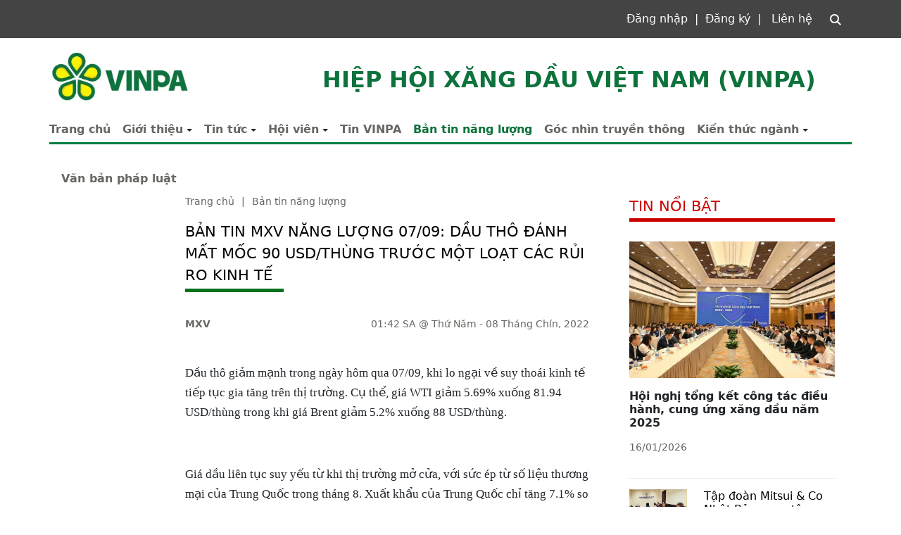

--- FILE ---
content_type: text/html; charset=utf-8
request_url: https://hiephoixangdau.org/nd/ban-tin-nang-luong/ban-tin-mxv-nang-luong-07-09-dau-tho-danh-mat-moc-90-usd-thung-truoc-mot-loat-cac-rui-ro-kinh-te.html
body_size: 7877
content:
<!DOCTYPE html><html xmlns="http://www.w3.org/1999/xhtml" lang="vi"><head><title>Bản tin MXV Năng lượng 07/09: Dầu thô đánh mất mốc 90 USD/thùng trước một loạt các rủi ro kinh tế :: Nội dung :: Hiệp hội Xăng dầu Việt Nam (VINPA)</title><meta name="viewport" content="width=device-width, initial-scale=1"/><link rel="canonical" href="https://www.hiephoixangdau.org/nd/ban-tin-nang-luong/ban-tin-mxv-nang-luong-07-09-dau-tho-danh-mat-moc-90-usd-thung-truoc-mot-loat-cac-rui-ro-kinh-te.html"/><link rel="preconnect" href="//cdnjs.cloudflare.com"/><link rel="preconnect" href="//fonts.googleapis.com"/><link rel="preconnect" href="//fonts.gstatic.com"/><link rel="preconnect" href="//st.hiephoixangdau.org"/><link rel="preconnect" href="//fs.hiephoixangdau.org"/><meta name="description" content="Website chính thức của Hiệp hội Xăng dầu Việt Nam"/><meta property="og:locale" content="vi_VN"/><meta property="og:url" content="https://www.hiephoixangdau.org/nd/ban-tin-nang-luong/ban-tin-mxv-nang-luong-07-09-dau-tho-danh-mat-moc-90-usd-thung-truoc-mot-loat-cac-rui-ro-kinh-te.html"/><meta property="og:title" content="Bản tin MXV Năng lượng 07/09: Dầu thô đánh mất mốc 90 USD/thùng trước một loạt các rủi ro kinh tế"/><meta property="og:description" content="Website chính thức của Hiệp hội Xăng dầu Việt Nam"/><meta name="twitter:card" content="summary_large_image"/><meta name="twitter:title" content="Bản tin MXV Năng lượng 07/09: Dầu thô đánh mất mốc 90 USD/thùng trước một loạt các rủi ro kinh tế"/><meta name="twitter:description" content="Website chính thức của Hiệp hội Xăng dầu Việt Nam"/><meta property="og:type" content="article"/><meta property="article:author" content="https://www.facebook.com/hiephoixangdauvietnam"/><link rel="stylesheet" crossorigin="anonymous" href="//st.hiephoixangdau.org/_assets/default.css?v=1664567755"/><link rel="stylesheet" href="//st.hiephoixangdau.org/_themes/default/css/all.css?v=1672376178"/><link rel="stylesheet" crossorigin="anonymous" href="//st.hiephoixangdau.org/_css/s_8e2c915453f94b3f8ae202f9e1092177.css?v=1766850248"/><link rel="stylesheet" crossorigin="anonymous" href="//st.hiephoixangdau.org/_css/d_5370ef63d6764c0abedca89fe976301e.css?v=1706255291"/><style>#mmenujs-8d4eb23bdfe74bf8a42ee073253f82a0:not(.mm-menu_offcanvas){display:none}</style></head><body><div class="vinpa nd default desktop macos desktop-os ban-tin-nang-luong cms-content view"><header class="header"><div class="container"><div class="zone widgets text-end full"><div class="portlet search"><div class="content"><div class="navigator previous links"><div class="signin"><a href="//cms.vieapps.net/home">Đăng nhập</a><a href="//cms.vieapps.net/home">Đăng ký</a><a href="/lien-he.html">Liên hệ</a></div><span class="search box start"><span><input type="text" maxlength="150" onkeyup="__onsearch(event, this)" placeholder=""/><span class="fa fa-search"></span></span></span></div></div></div></div></div></header><div class="container-fluid"><div class="logo-menu main container"><div class="change"><div class="zone logo"><div class="portlet logo"><div class="content"><div class="header-logo row"><div class="item-logo"><h1><a href="/index.html" style="background-image:url(//fs.hiephoixangdau.org/images/7bcee1f45afc4983ba01ed14bd00211c/e9cc2e3e1f9841a39bea4eb57272c615/logo-vinpa-default.jpg.webp)">VINPA</a></h1></div><div class="item-text"><h2>          Hiệp hội Xăng dầu Việt Nam (VINPA)     </h2></div></div></div></div></div><nav class="zone menu"><div class="portlet menu-chinh"><div class="content"><nav id="mmenujs-8d4eb23bdfe74bf8a42ee073253f82a0" class="navigator mm-menu"><ul><li class="search box"><span><span><input type="text" maxlength="150" onkeyup="__onsearch(event, this)" placeholder=""/><span class="fa fa-search"></span></span></span></li><li><a href="/index.html">Trang chủ</a></li><li class="has children"><a href="/gioi-thieu/gioi-thieu/gioi-thieu-ve-hiep-hoi.html">Giới thiệu</a><label></label><ul><li><a href="/gioi-thieu/gioi-thieu/chuc-nang-nhiem-vu-quyen-han-cua-hiep-hoi.html">Vai trò nhiệm vụ</a></li><li><a href="/gioi-thieu/gioi-thieu/phuong-huong-hoat-dong-cua-hiep-hoi.html">Phương hướng hoạt động</a></li><li><a href="/gioi-thieu/gioi-thieu/danh-sach-ban-chap-hanh.html">Danh sách ban chấp hành</a></li></ul></li><li class="has children"><a href="/nd/tin-tuc.html">Tin tức</a><label></label><ul><li><a href="/nd/tin-trong-nuoc.html">Tin trong nước</a></li><li><a href="/nd/tin-quoc-te.html">Tin quốc tế</a></li></ul></li><li class="has children"><a href="/nd/hoi-vien/thu-ngo.html">Hội viên</a><label></label><ul><li><a href="/nd/tin-hoi-vien.html">Tin hội viên</a></li><li><a href="/ds-hoi-vien.html">Danh sách hội viên</a></li><li><a href="/nd/hoi-vien/thu-tuc-gia-nhap.html">Thủ tục gia nhập</a></li><li><a href="/nd/hoi-vien/quyen-loi-va-nghia-vu-cua-hoi-vien.html">Quyền lợi nghĩa vụ</a></li></ul></li><li><a href="/nd/tin-vinpa.html">Tin VINPA</a></li><li class="selected"><a href="/nd/ban-tin-nang-luong.html">Bản tin năng lượng</a></li><li><a href="/nd/du-luan-truyen-thong.html">Góc nhìn truyền thông</a></li><li class="has children"><a href="/nd/kien-thuc-nganh.html">Kiến thức ngành</a><label></label><ul><li><a href="/nd/kien-thuc/">Kiến Thức</a></li><li><a href="/nd/hoi-dap.html">Hỏi đáp</a></li><li><a href="/thuat-ngu-chuyen-nganh.html">Thuật ngữ chuyên ngành</a></li></ul></li><li><a href="/van-ban-phap-luat.html">Văn bản pháp luật</a></li></ul></nav><a href="#mmenujs-8d4eb23bdfe74bf8a42ee073253f82a0" class="navigator toggle"><button type="button"><i class="fas fa-bars"></i></button></a><nav class="navigator"><ul><li><a href="/index.html">Trang chủ</a></li><li class="has children"><a href="/gioi-thieu/gioi-thieu/gioi-thieu-ve-hiep-hoi.html">Giới thiệu</a><label></label><ul><li><a href="/gioi-thieu/gioi-thieu/chuc-nang-nhiem-vu-quyen-han-cua-hiep-hoi.html">Vai trò nhiệm vụ</a></li><li><a href="/gioi-thieu/gioi-thieu/phuong-huong-hoat-dong-cua-hiep-hoi.html">Phương hướng hoạt động</a></li><li><a href="/gioi-thieu/gioi-thieu/danh-sach-ban-chap-hanh.html">Danh sách ban chấp hành</a></li></ul></li><li class="has children"><a href="/nd/tin-tuc.html">Tin tức</a><label></label><ul><li><a href="/nd/tin-trong-nuoc.html">Tin trong nước</a></li><li><a href="/nd/tin-quoc-te.html">Tin quốc tế</a></li></ul></li><li class="has children"><a href="/nd/hoi-vien/thu-ngo.html">Hội viên</a><label></label><ul><li><a href="/nd/tin-hoi-vien.html">Tin hội viên</a></li><li><a href="/ds-hoi-vien.html">Danh sách hội viên</a></li><li><a href="/nd/hoi-vien/thu-tuc-gia-nhap.html">Thủ tục gia nhập</a></li><li><a href="/nd/hoi-vien/quyen-loi-va-nghia-vu-cua-hoi-vien.html">Quyền lợi nghĩa vụ</a></li></ul></li><li><a href="/nd/tin-vinpa.html">Tin VINPA</a></li><li class="selected"><a href="/nd/ban-tin-nang-luong.html">Bản tin năng lượng</a></li><li><a href="/nd/du-luan-truyen-thong.html">Góc nhìn truyền thông</a></li><li class="has children"><a href="/nd/kien-thuc-nganh.html">Kiến thức ngành</a><label></label><ul><li><a href="/nd/kien-thuc/">Kiến Thức</a></li><li><a href="/nd/hoi-dap.html">Hỏi đáp</a></li><li><a href="/thuat-ngu-chuyen-nganh.html">Thuật ngữ chuyên ngành</a></li></ul></li><li><a href="/van-ban-phap-luat.html">Văn bản pháp luật</a></li></ul></nav></div></div></nav></div></div></div><div class="main container news"><div class="row"><div class="zone content widgets col-12 col-lg-8"><div class="portlet bai-viet"><div class="content"><ul class="cms breadcrumbs" itemprop="breadcrumb" itemtype="http://schema.org/BreadcrumbList"><li itemprop="itemListElement" itemtype="http://schema.org/ListItem"><meta property="position" content="1"/><span><a href="/index.html">Trang chủ</a></span></li><li><label>|</label></li><li itemprop="itemListElement" itemtype="http://schema.org/ListItem"><meta property="position" content="2"/><span><a href="/nd/ban-tin-nang-luong.html">Bản tin năng lượng</a></span></li></ul><div class="cms view content"><div class="title-view"><span>Bản tin MXV Năng lượng 07/09: Dầu thô đánh mất mốc 90 USD/thùng trước một loạt các rủi ro kinh tế</span><svg width="140" height="10"><rect width="140" height="5" style="fill:#07711d"/></svg></div><div class="meta"><span><label>MXV</label></span><section><span>01:42 SA @ Thứ Năm - 08 Tháng Chín, 2022<i style="display:none" class="edit icon float-end fas fa-edit"></i></span></section></div><section class="body"><p><span style="font-family:times new roman;"><span style="font-size:13pt;">Dầu thô giảm mạnh trong ngày hôm qua 07/09, khi lo ngại về suy thoái kinh tế tiếp tục gia tăng trên thị trường. Cụ thể, giá WTI giảm 5.69% xuống 81.94 USD/thùng trong khi giá Brent giảm 5.2% xuống 88 USD/thùng.</span></span></p><p><span style="font-family:times new roman;"><span style="font-size:13pt;"><picture><source srcset="//fs.hiephoixangdau.org/images/CAAA380C14C7489CAD19006E3C1AF5E6/1157235101ba40858d2283c8abfe679d/bang%20gia%20nang%20luong%20(2).png.webp"/><img loading="lazy" decoding="async" alt src="//fs.hiephoixangdau.org/pngs/CAAA380C14C7489CAD19006E3C1AF5E6/1157235101ba40858d2283c8abfe679d/bang%20gia%20nang%20luong%20(2).png" style="width:800px;"/></picture></span></span></p><p><span style="font-family:times new roman;"><span style="font-size:13pt;">Giá dầu liên tục suy yếu từ khi thị trường mở cửa, với sức ép từ số liệu thương mại của Trung Quốc trong tháng 8. Xuất khẩu của Trung Quốc chỉ tăng 7.1% so với cùng kỳ năm trước, thấp hơn nhiều so với kỳ vọng 12.8% của thị trường, trong khi nhập khẩu chỉ nhích nhẹ 0.3%, so với dự đoán 1.1% của giới phân tích. Thương mại là một trong những trụ cột đóng góp lớn cho kinh tế của Trung Quốc, chiếm khoảng 37% so với GDP. Đồng thời, hoạt động xuất nhập khẩu có thể xem là động lực tăng trưởng mạnh của Trung Quốc hiện tại, khi mà sản xuất, đầu tư, tất cả đều đã trên đà giảm sút kể từ vài tháng trước. Kết hợp với nhập khẩu dầu thô của Trung Quốc giảm 1.1 triệu thùng/ngày, tương đương mức giảm hơn 10% so với cùng kỳ năm ngoái, giá dầu đã đánh mất mốc 90 USD/thùng.</span></span></p><p><span style="font-family:times new roman;"><span style="font-size:13pt;"><picture><source srcset="//fs.hiephoixangdau.org/images/CAAA380C14C7489CAD19006E3C1AF5E6/ad915325e5e249508c81969cbe2e4793/dien%20bien%20gia%20WTI%20(1).png.webp"/><img loading="lazy" decoding="async" alt src="//fs.hiephoixangdau.org/pngs/CAAA380C14C7489CAD19006E3C1AF5E6/ad915325e5e249508c81969cbe2e4793/dien%20bien%20gia%20WTI%20(1).png" style="width:800px;"/></picture></span></span></p><p><span style="font-family:times new roman;"><span style="font-size:13pt;">Bên cạnh đó, một loạt các ngân hàng trung ương được kỳ vọng sẽ tăng lãi suất trong tháng 9, với ECB được kỳ vọng sẽ tăng 75 điểm phần trăm trong cuộc họp ngày hôm nay, trong khi Fed sẽ nhóm họp vào ngày 21, và thị trường đang kỳ vọng lần tăng lãi suất 75 điểm tiếp theo. Việc Anh đón thủ tướng mới Liz Truss trong lúc đồng Bảng đang xuống mức thấp nhất kể từ 1985, cũng khiến cho một số kỳ vọng lãi suất sẽ tiếp tục được tăng trong thời gian tới để hỗ trợ cho tiền tệ. Tỷ giá xuống quá thấp trong khi kinh tế Anh vẫn đang đối mặt với khủng hoảng giá năng lượng cao có thể khiến cho tình trạng lạm phát thêm tồi tệ trong thời gian tới. Như vậy, tháng 9 này sức ép về chính sách tiền tệ đồng loạt thắt chặt sẽ là rủi ro lớn nhất đối với giá dầu.</span></span></p><p><span style="font-family:times new roman;"><span style="font-size:13pt;">Báo cáo Triển vọng Năng lượng Ngắn hạn của EIA ngày hôm qua không tạo ra được bước ngoặt nào cho thị trường, khi cơ quan này đưa ra dự báo khá an toàn rằng giá dầu sẽ duy trì xung quanh vùng giá trong tháng 8. Tuy vậy theo cơ quan này, rủi ro giá tăng vẫn còn, bao gồm sự thay đổi trong chính sách sản lượng của OPEC+, cũng như việc kết thúc các chương trình mở kho dự trữ chiến lược.</span></span></p><p><span style="font-family:times new roman;"><span style="font-size:13pt;">Rạng sáng nay, dữ liệu của Viện Dầu khí Mỹ API cho thấy tồn kho dầu của Mỹ tăng 3.6 triệu thùng so với dự đoán giảm 0.3 triệu thùng của thị trường, có thể là yếu tố hạn chế lực mua bắt đáy của thị trường.</span></span></p><p><span style="font-family:times new roman;"><span style="font-size:13pt;"><picture><source srcset="//fs.hiephoixangdau.org/images/CAAA380C14C7489CAD19006E3C1AF5E6/9f87aac1f0514e4d8c4d0cabdb4e48b8/api.png.webp"/><img loading="lazy" decoding="async" alt src="//fs.hiephoixangdau.org/pngs/CAAA380C14C7489CAD19006E3C1AF5E6/9f87aac1f0514e4d8c4d0cabdb4e48b8/api.png" style="width:800px;"/></picture></span></span></p><p><span style="font-family:times new roman;"><span style="font-size:13pt;"><strong>Phân tích kỹ thuật và khuyến nghị</strong></span></span></p><p><span style="font-family:times new roman;"><span style="font-size:13pt;"><picture><source srcset="//fs.hiephoixangdau.org/images/CAAA380C14C7489CAD19006E3C1AF5E6/f0368f905c3e4d6b8698064850faa481/ptkt%20(1).png.webp"/><img loading="lazy" decoding="async" alt src="//fs.hiephoixangdau.org/pngs/CAAA380C14C7489CAD19006E3C1AF5E6/f0368f905c3e4d6b8698064850faa481/ptkt%20(1).png" style="width:800px;"/></picture></span></span></p><p><span style="font-family:times new roman;"><span style="font-size:13pt;">Giá dầu đã đi xuống dưới vùng giá tháng 2, đặc biệt khi hỗ trợ mạnh tại vùng 86 USD/thùng đã bị phá vỡ. Tuy vậy, với hầu hết các rủi ro cho giá đã được thị trường phản ánh trog phiên hôm qua, sáng nay khả năng giá phục hồi vẫn tương đối lớn. Trên khung 4h và 1h, RSI đang hướng lên từ vùng quá bán. Có thể canh mua tại khu vực 82 USD/thùng và kỳ vọng chốt lời tại vùng 84 USD/thùng.</span></span></p></section><div class="info"><div><span>Nguồn:</span><span><label>Sở Giao dịch Hàng hóa Việt Nam (MXV)</label></span></div><section><span class="shares facebook"><a href="#" data-share-to="facebook"><i class="fab fa-facebook"></i>                  Facebook</a></span><span class="shares twitter"><a href="#" data-share-to="twitter"><i class="fab fa-twitter"></i>                  Twitter</a></span></section></div></div><div class="cms view others"><div class="cms list title others"><h3>TIN KHÁC</h3></div><ul class="cms list"><li class="no thumbnail"><h3><a href="/nd/ban-tin-nang-luong/thi-truong-hang-hoa-giang-co-giua-du-cung-va-thieu-hut.html">Thị trường hàng hóa giằng co giữa dư cung và thiếu hụt</a><span>(10/11/2025)</span></h3></li><li class="no thumbnail"><h3><a href="/nd/ban-tin-nang-luong/cung-cau-bien-dong-keo-gia-hang-hoa-the-gioi-dong-loat-tang.html">Cung cầu biến động kéo giá hàng hóa thế giới đồng loạt tăng</a><span>(20/05/2025)</span></h3></li><li class="no thumbnail"><h3><a href="/nd/ban-tin-nang-luong/dau-tho-noi-dai-da-tang-gia.html">Thị trường năng lượng và kim loại phản ứng với quyết định của FED</a><span>(23/09/2024)</span></h3></li><li class="no thumbnail"><h3><a href="/nd/ban-tin-nang-luong/gia-hang-hoa-nguyen-lieu-the-gioi-dong-loat-giam-sau.html">Giá hàng hóa nguyên liệu thế giới đồng loạt giảm sâu</a><span>(09/09/2024)</span></h3></li><li class="no thumbnail"><h3><a href="/nd/ban-tin-nang-luong/gia-dau-giam-sang-phien-thu-3-lien-tiep-do-lo-ngai-nguon-cung.html">Giá dầu giảm sang phiên thứ 3 liên tiếp do lo ngại nguồn cung</a><span>(10/07/2024)</span></h3></li></ul></div></div></div></div><div class="zone sidebar widgets col-12 col-lg-4"><div class="portlet hot-news"><div class="content"><div class="col-12 title"><h3>Tin nổi bật</h3></div><ul class="cms list grid columns"><li class="col-12"><figure><a href="/nd/tin-trong-nuoc/hoi-nghi-tong-ket-cong-tac-dieu-hanh-cung-ung-xang-dau-nam-2025.html"><picture><source srcset="//fs.hiephoixangdau.org/thumbnailwebps/caaa380c14c7489cad19006e3c1af5e6/0/0/0/1ba38b128a0440f785f981bf7a0a06c2/0/2026/9894217091601/hoi-nghi-tong-ket-cong-tac-dieu-hanh-cung-ung-xang-dau-nam-2025.webp"/><img alt="" src="//fs.hiephoixangdau.org/thumbnails/no-image.png"/></picture></a></figure><h3><a href="/nd/tin-trong-nuoc/hoi-nghi-tong-ket-cong-tac-dieu-hanh-cung-ung-xang-dau-nam-2025.html">Hội nghị tổng kết công tác điều hành, cung ứng xăng dầu năm 2025</a></h3><span>16/01/2026</span></li></ul></div></div><div class="portlet list-news"><div class="content"><ul class="cms list grid columns content"><div class="side-news"><li><div class="row"><div class="col-md-4"><figure><picture><source srcset="//fs.hiephoixangdau.org/thumbnailwebps/caaa380c14c7489cad19006e3c1af5e6/0/0/0/39c279912dc3437e9fde6ca48ae33ff7/0/2026/7641510041601/tap-doan-mitsui-co-nhat-ban-quan-tam-va-mong-muon-hop-tac-trien-khai-lo-trinh-ap-dung-xang-sinh-hoc-e10-tai-viet-nam.webp"/><img alt="" src="//fs.hiephoixangdau.org/thumbnails/no-image.png"/></picture></figure></div><div class="col-md-8"><a href="/nd/tin-trong-nuoc/tap-doan-mitsui-co-nhat-ban-quan-tam-va-mong-muon-hop-tac-trien-khai-lo-trinh-ap-dung-xang-sinh-hoc-e10-tai-viet-nam.html"><h3 data-fixed-lines="2">Tập đoàn Mitsui &amp; Co Nhật Bản quan tâm và mong muốn hợp tác triển khai lộ trình áp dụng xăng sinh học E10 tại Việt Nam</h3></a><span>16/01/2026</span></div></div></li><li><div class="row"><div class="col-md-4"><figure><picture><source srcset="//fs.hiephoixangdau.org/thumbnailwebps/caaa380c14c7489cad19006e3c1af5e6/0/0/0/8131c47a70a04c0ca82bea80be4133fc/0/2026/4784945031201/se-khoi-cong-du-an-nang-cap-mo-rong-loc-dau-dung-quat-vao-nua-dau-nam-2026.webp"/><img alt="" src="//fs.hiephoixangdau.org/thumbnails/no-image.png"/></picture></figure></div><div class="col-md-8"><a href="/nd/tin-trong-nuoc/se-khoi-cong-du-an-nang-cap-mo-rong-loc-dau-dung-quat-vao-nua-dau-nam-2026.html"><h3 data-fixed-lines="2">Sẽ khởi công dự án nâng cấp mở rộng lọc dầu Dung Quất vào nửa đầu năm 2026</h3></a><span>12/01/2026</span></div></div></li><li><div class="row"><div class="col-md-4"><figure><picture><source srcset="//fs.hiephoixangdau.org/thumbnailwebps/caaa380c14c7489cad19006e3c1af5e6/0/0/0/ee582f4c6ba9426f82078bfc0c84ed6f/0/2026/2804606031201/nhin-lai-1-nam-hoat-dong-cua-to-dieu-hanh-thi-truong-trong-nuoc-2025.webp"/><img alt="" src="//fs.hiephoixangdau.org/thumbnails/no-image.png"/></picture></figure></div><div class="col-md-8"><a href="/nd/tin-trong-nuoc/nhin-lai-1-nam-hoat-dong-cua-to-dieu-hanh-thi-truong-trong-nuoc-2025.html"><h3 data-fixed-lines="2">Nhìn lại 1 năm hoạt động của Tổ Điều hành thị trường trong nước 2025</h3></a><span>12/01/2026</span></div></div></li><li><div class="row"><div class="col-md-4"><figure><picture><source srcset="//fs.hiephoixangdau.org/thumbnailwebps/caaa380c14c7489cad19006e3c1af5e6/0/0/0/88b54b11303142f98f51ce182cb05de2/0/2026/1682532031201/trang-nghiem-le-thuong-co-va-gan-bien-cong-trinh-chao-mung-70-nam-petrolimex-tai-tru-so-so-01-kham-thien.webp"/><img alt="" src="//fs.hiephoixangdau.org/thumbnails/no-image.png"/></picture></figure></div><div class="col-md-8"><a href="/nd/hoi-vien/trang-nghiem-le-thuong-co-va-gan-bien-cong-trinh-chao-mung-70-nam-petrolimex-tai-tru-so-so-01-kham-thien.html"><h3 data-fixed-lines="2">Trang nghiêm Lễ Thượng cờ và Gắn biển công trình chào mừng 70 năm Petrolimex tại Trụ sở số 01 Khâm Thiên</h3></a><span>12/01/2026</span></div></div></li></div></ul></div></div><div class="portlet price-oil"><div class="content"><div class="title"><h3>        Giá dầu thô thế giới   </h3></div><div class="containertab"><ul class="nav nav-tabs" id="myTab" role="tablist"><li class="nav-item"><a class="nav-link active" id="sectionA-tab" data-bs-toggle="tab" type="button" data-bs-target="#sectionA" role="tab" aria-controls="sectionA" aria-selected="true">WTI</a></li><li class="nav-item"><a class="nav-link" id="sectionB-tab" data-bs-toggle="tab" type="button" data-bs-target="#sectionB" role="tab" aria-controls="sectionB" aria-selected="false">Brent</a></li></ul><div class="tab-content" id="nav-tabContent"><div id="sectionA" class="text-left tab-pane fade in active show" role="tabpanel" aria-labelledby="sectionA-tab" style="padding-bottom:25px"><div class="table-wti"></div></div><div id="sectionB" class="text-left tab-pane fade in" role="tabpanel" aria-labelledby="sectionB-tab" style="padding-bottom:25px"><div class="table-brent"></div></div></div></div></div></div><div class="portlet price-plx"><div class="content"><div class="title"><h3>        Giá bán lẻ   </h3></div><div class="item__pricePetrol"><div class="f-group"><table><thead><tr><th>Sản phẩm</th><th><a>Vùng 1</a></th><th><a href="//www.petrolimex.com.vn/ndi/huong-dan-tieu-dung/dm-cac-dia-ban-xa-cang-xa-kho-dau-moi-xa-csxd-co-cpkd-cao-dia-ban-vung-2.html" target="_blank">Vùng 2</a></th></tr></thead><tbody class="product prices"></tbody></table></div></div></div></div><div class="portlet video-lib"><div class="content"><div class="title"><h3>Video</h3></div><div class="video"><video controls="true" width="100%" poster="https://fs.hiephoixangdau.org/thumbnailwebps/caaa380c14c7489cad19006e3c1af5e6/0/0/0/ec2cce72f60c416f94c1bae1b3769996/0/2024/6214616081306/hoi-thao-lay-y-kien-xay-dung-nd-moi-ve-kinh-doanh-xang-dau.webp"><source src="//fs.hiephoixangdau.org/files/caaa380c14c7489cad19006e3c1af5e6/video=mp4/415d90df0a034b2a86e9c206de0ad471/xang_dau_ngay_7.5-10002.mp4" type="video/mp4"/></video></div></div></div></div></div></div><div class="container empty"></div><div class="container empty"></div><footer class="footer"><div class="container-fluid"><div class="main container"><div class="zone contact widgets full"><div class="portlet contact"><div class="content"><div class="container"><h6>         bản quyền © 2026 hiệp hội xăng dầu Việt Nam   </h6><h6>Địa chỉ: Phòng 702 - Tầng 7, số 39A Ngô Quyền, Q. Hoàn Kiếm, Hà Nội</h6><h6>Điện thoại: <a href="tel:02462789258">(024) 6278 9258</a> | Email: <a href="/cdn-cgi/l/email-protection#b8d0d0c0dcf8ced1d6c8d996d7cadf96ced6"><span class="__cf_email__" data-cfemail="5c141404181c0a15120c1d72130e1b720a12">[email&#160;protected]</span></a></h6><h6>        Website: <a href="/index.html">hiephoixangdau.org</a> / <a href="/index.html">vinpa.org.vn</a>        - Facebook: <a href="//fb.com/hiephoixangdauvietnam" target="_blank">hiephoixangdauvietnam</a></h6></div></div></div></div></div></div></footer></div><script data-cfasync="false" src="/cdn-cgi/scripts/5c5dd728/cloudflare-static/email-decode.min.js"></script><script>__vieapps={ids:{system:"caaa380c14c7489cad19006e3c1af5e6",repository:"f49b544362074b799152198d0e711b3c",entity:"8172f927809f4028a4f0ab20653cbcf4",category:"e06956ebe25f497ca37bd5b9b8dcd7eb",id:"da4561b2c20540cc823559f11c057cc1",service:"portals",object:"cms.content",parent:"ban-tin-nang-luong",content:"ban-tin-mxv-nang-luong-07-09-dau-tho-danh-mat-moc-90-usd-thung-truoc-mot-loat-cac-rui-ro-kinh-te"},attachments:[],URLs:{root:"/",portals:"https://st.hiephoixangdau.org",websockets:"wss://portals.vieapps.com",files:"https://fs.hiephoixangdau.org"},desktops:{home:"vi.html",search:"tim-kiem.html",current:{alias:"nd",id:"5370ef63d6764c0abedca89fe976301e"}},language:"vi-VN",isMobile:false,osInfo:"macOS",correlationID:"a376907a1da54e2c9191124b124d90e4"};</script><script src="//cdnjs.cloudflare.com/ajax/libs/jquery/3.7.1/jquery.min.js"></script><script src="//cdnjs.cloudflare.com/ajax/libs/crypto-js/4.2.0/crypto-js.min.js"></script><script crossorigin="anonymous" src="//st.hiephoixangdau.org/_assets/rsa.js?v=1631225693"></script><script crossorigin="anonymous" src="//st.hiephoixangdau.org/_assets/default.js?v=1764255456"></script><script src="//cdnjs.cloudflare.com/ajax/libs/bootstrap/5.2.3/js/bootstrap.min.js"></script><script src="//cdnjs.cloudflare.com/ajax/libs/jQuery.mmenu/8.5.24/mmenu.min.js"></script><script src="//cdnjs.cloudflare.com/ajax/libs/OwlCarousel2/2.3.4/owl.carousel.min.js"></script><script src="//cdnjs.cloudflare.com/ajax/libs/fancybox/3.5.7/jquery.fancybox.min.js"></script><script src="//cdnjs.cloudflare.com/ajax/libs/graingert-wow/1.2.2/wow.min.js"></script><script src="//cdnjs.cloudflare.com/ajax/libs/waypoints/4.0.1/jquery.waypoints.min.js"></script><script crossorigin="anonymous" src="//st.hiephoixangdau.org/_themes/default/js/all.js?v=1670315408"></script><script crossorigin="anonymous" src="//st.hiephoixangdau.org/_js/s_8e2c915453f94b3f8ae202f9e1092177.js?v=1766850248"></script><script type="text/javascript" src="//oil-price.net/TABLE2/gen.php?lang=en"></script><script type="text/javascript" src="//oil-price.net/widgets/brent_crude_price_large/gen.php?lang=en"></script><script src="//st.hiephoixangdau.org/_js/d_90c0f69c623e417381342db7282b5bef.js?v=latest"></script><script>showRetailPrices(".product.prices",false,true,()=>$(".item__pricePetrol .f-group").html($(".item__pricePetrol .f-group").html()+__vieapps.prices.footer()));$(()=>{$(()=>$("a[data-share-to]").on("click tap",event=>__vieapps.share(event)));$('#mmenujs-8d4eb23bdfe74bf8a42ee073253f82a0').mmenu({pageScroll:true,extensions:['theme-dark','position-right','position-front','pagedim-white'],navbar:{title:'Hiệp hội Xăng dầu Việt Nam (VINPA)'}});});</script><script defer src="https://static.cloudflareinsights.com/beacon.min.js/vcd15cbe7772f49c399c6a5babf22c1241717689176015" integrity="sha512-ZpsOmlRQV6y907TI0dKBHq9Md29nnaEIPlkf84rnaERnq6zvWvPUqr2ft8M1aS28oN72PdrCzSjY4U6VaAw1EQ==" data-cf-beacon='{"version":"2024.11.0","token":"4e1c89a56f2a434db5410ea6c6b1bfec","r":1,"server_timing":{"name":{"cfCacheStatus":true,"cfEdge":true,"cfExtPri":true,"cfL4":true,"cfOrigin":true,"cfSpeedBrain":true},"location_startswith":null}}' crossorigin="anonymous"></script>
</body></html>

--- FILE ---
content_type: text/css; charset=utf-8
request_url: https://st.hiephoixangdau.org/_css/s_8e2c915453f94b3f8ae202f9e1092177.css?v=1766850248
body_size: 670
content:
.desktop .zone.logo h1>a{height:54px}.default.desktop>.header{background-color:#444444}.desktop>.header.fixed + div{margin-top:58px;margin-bottom:13px}.desktop>.header:not(.header.fixed) + div{padding-bottom:10px}.desktop .zone.logo .item-text>h2{color:#0d723b!important;font-size:1rem!important;text-transform:uppercase;font-weight:bold}.desktop .zone.logo .item-text>h6{text-transform:uppercase;color:#cd0000;font-size:.5rem}.item-text{padding-top:10px;text-align:center}.text-end>.search{padding:15px 0}.signin{display:inline-block}div.navigator.previous.links a,.search.box.start>span{color:#ffffff}.search.box.start>span:hover{color:#696763}.signin>a:not(:last-child)::after{content:"|";margin:0 10px}.signin>a:nth-child(3){margin:0 22px 0 5px}.zone.menu{height:56px}nav.navigator>ul>li,.search.box.start{display:none}nav.navigator>ul>li:hover>a,nav.navigator>ul>li li:hover>a{text-decoration:none;color:#0d723b}nav.navigator>ul>li:hover>label,nav.navigator>ul>li.selected>a{color:#0d723b;font-weight:bold;text-decoration:none}nav.navigator>ul>li>ul>li.selected>a{color:#0d723b;font-weight:500;text-decoration:none}nav.navigator>ul>li:hover>ul{display:flex}nav.navigator>ul>li>ul{background-color:unset;box-shadow:unset;width:13.125rem;left: -4px}nav.navigator>ul>li ul>li>a{color:#6d6d6d}nav.navigator>ul>li ul>li{padding:5px 0px 5px 8px}nav.navigator>ul>li ul>li:not(:last-child)>a::after{content:"|";margin:0 15px}nav.navigator>ul>li:nth-child(n+2) ul>li:first-child{margin-left: -57px}nav.navigator>ul>li>a{font-weight:600}.default.desktop>.footer{background-color:#0d723b}.default.desktop>.footer .zone>.portlet>.content,.default.desktop>.footer .zone>.portlet>.content a{color:#ffffff}.default.desktop>.footer .zone .content p{margin-bottom:unset}.footer .contact{padding:20px 0;text-transform:uppercase}.contact h6{font-size:15px}.price-oil ul.nav>li{border-radius:8px 8px 0 0}.default.desktop .zone.content div.content ul.breadcrumbs>li a:hover{text-decoration:none;color:#a7d11c}@media(min-width:325px){.sse-third-content{padding-bottom:76px}}@media(max-width:575px){.container.news>.row,.default.desktop .main.container.content{margin-left:calc(0 * var(--bs-gutter-x));margin-right:calc(0 * var(--bs-gutter-x))}.desktop .zone.logo h1>a,.desktop .zone.logo h2>a{background-position:center center!important}}@media(min-width:576px){.item-text{padding-top:26px}.desktop .zone.logo h1>a{height:60px}}@media(min-width:768px){.desktop .zone.logo h1>a{height:80px}.desktop .zone.logo h1{padding-top:15px!important;padding-bottom:15px!important}.item-text{padding-top:48px}.desktop .zone.logo .item-text>h2{font-size:1.4rem!important}.desktop .zone.logo .item-text>h6{font-size:.8rem}a.navigator.toggle{margin-top:44px}.sse-third-content{padding-bottom:65px}.footer .contact .container{text-align:center}.contact h6{font-size:1rem}}@media(min-width:992px){.desktop .zone.logo .item-text>h2{font-size:1.8rem!important}.item-text{padding-top:43px;text-align:unset}}@media(min-width:1200px){.sse-third-content{padding-bottom:38px}.search.box.start{display:inline-block}.desktop .zone.logo h1{padding-bottom:0!important}.item-text{padding-top:40px}.desktop .zone.logo .item-text>h2{font-size:2rem!important}.desktop .zone.logo .item-text>h6{font-size:1rem}nav.navigator>ul>li{margin-left:17px}.zone.menu{border-bottom:3px solid #00803f}a.navigator.toggle{display:none!important}nav.navigator>ul>li{display:block}nav.navigator>ul>li>ul{top:62px}}

--- FILE ---
content_type: application/javascript; charset=utf-8
request_url: https://st.hiephoixangdau.org/_js/d_90c0f69c623e417381342db7282b5bef.js?v=latest
body_size: 594
content:
$("table.oilpricenettable2").appendTo(".table-wti");$(".table-wti > table.oilpricenettable2:nth-child(n+5)").appendTo(".table-brent");var showkien_thuc_nganh=function(pagination){var request={FilterBy:{And:[{SystemID:{Equals:"caaa380c14c7489cad19006e3c1af5e6"}},{RepositoryID:{Equals:"f49b544362074b799152198d0e711b3c"}},{RepositoryEntityID:{Equals:"8172f927809f4028a4f0ab20653cbcf4"}},{Status:{Equals:"Published"}}],And:[{SystemID:{Equals:"caaa380c14c7489cad19006e3c1af5e6"}},{RepositoryID:{Equals:"f49b544362074b799152198d0e711b3c"}},{RepositoryEntityID:{Equals:"8172f927809f4028a4f0ab20653cbcf4"}},{CategoryID:{Equals:"85769c09313c4aa9b069d92cc86c6a26"}},{Status:{Equals:"Published"}}],},SortBy:{PublishedTime:"Descending"},Pagination:pagination||{TotalRecords:-1,TotalPages:0,PageSize:10,PageNumber:0}};__vieapps.apis.fetch("portals","cms.content","search",undefined,{"x-request":__vieapps.crypto.jsonEncode(request),"ShowURLs":"x","ShowAttachments":"x","ShowThumbnails":"x"},function(data){var htmlLeft=`<ul class="cms list grid columns content">`;var htmlRight=`<ul class="cms list grid columns content">`;data.Objects.forEach(object=>{var url=object.URL&&object.URL.trim()!=""?object.URL:object.Attachments&&object.Attachments.length?object.Attachments[0].URIs.Direct:"#";var date=new Date(object.StartDate);var Thumbnails=object.Thumbnails[0].URIs.Direct;htmlLeft+=`<li><figure><img src=\"${Thumbnails}\" alt=\"Thumbnail\" /></figure><div class=\"date\">${date.toLocaleDateString("vi-VN")}</div><div><a href=\"${url}\"><h6 data-fixed-lines="3">${object.Title}</h6></a></div><div data-fixed-lines="3">${object.Summary}</div></li>`;htmlRight+=`<div class="row"><div class="col-md-4"><figure><img src=\"${Thumbnails}\" alt=\"Thumbnail\" /></figure></div><div class="col-md-8"><a data-fixed-lines="2" href=\"${url}\">${object.Title}</a><div class=\"date\">${date.toLocaleDateString("vi-VN")}</div></div></div>`;});htmlLeft+="</ul>";htmlRight+="</ul>";$(".tab1.left.content").html(htmlLeft);$(".tab1.right.content").html(htmlRight);});};var showkien_thuc=function(pagination){var request={FilterBy:{And:[{SystemID:{Equals:"caaa380c14c7489cad19006e3c1af5e6"}},{RepositoryID:{Equals:"f49b544362074b799152198d0e711b3c"}},{RepositoryEntityID:{Equals:"8172f927809f4028a4f0ab20653cbcf4"}},{Status:{Equals:"Published"}}],And:[{SystemID:{Equals:"caaa380c14c7489cad19006e3c1af5e6"}},{RepositoryID:{Equals:"f49b544362074b799152198d0e711b3c"}},{RepositoryEntityID:{Equals:"8172f927809f4028a4f0ab20653cbcf4"}},{CategoryID:{Equals:"0bfef7e05c34440e8e03e0512529e7a8"}},{Status:{Equals:"Published"}}],},SortBy:{PublishedTime:"Descending"},Pagination:pagination||{TotalRecords:-1,TotalPages:0,PageSize:10,PageNumber:0}};__vieapps.apis.fetch("portals","cms.content","search",undefined,{"x-request":__vieapps.crypto.jsonEncode(request),"ShowURLs":"x","ShowAttachments":"x","ShowThumbnails":"x"},function(data){var htmlLeft=`<ul class="cms list grid columns content">`;var htmlRight=`<ul class="cms list grid columns content">`;data.Objects.forEach(object=>{var url=object.URL&&object.URL.trim()!=""?object.URL:object.Attachments&&object.Attachments.length?object.Attachments[0].URIs.Direct:"#";var date=new Date(object.StartDate);var Thumbnails=object.Thumbnails[0].URIs.Direct;htmlLeft+=`<li><figure><img src=\"${Thumbnails}\" alt=\"Thumbnail\" /></figure><div class=\"date\">${date.toLocaleDateString("vi-VN")}</div><div><a href=\"${url}\"><h6 data-fixed-lines="3">${object.Title}</h6></a></div><div data-fixed-lines="3">${object.Summary}</div></li>`;htmlRight+=`<div class="row"><div class="col-md-4"><figure><img src=\"${Thumbnails}\" alt=\"Thumbnail\" /></figure></div><div class="col-md-8"><a data-fixed-lines="2" href=\"${url}\">${object.Title}</a><div class=\"date\">${date.toLocaleDateString("vi-VN")}</div></div></div>`;});htmlLeft+="</ul>";htmlRight+="</ul>";$(".tab2.left.content").html(htmlLeft);$(".tab2.right.content").html(htmlRight);});};var showthuat_ngu_chuyen_nganh=function(pagination){var request={FilterBy:{And:[{SystemID:{Equals:"caaa380c14c7489cad19006e3c1af5e6"}},{RepositoryID:{Equals:"f49b544362074b799152198d0e711b3c"}},{RepositoryEntityID:{Equals:"8172f927809f4028a4f0ab20653cbcf4"}},{Status:{Equals:"Published"}}],And:[{SystemID:{Equals:"caaa380c14c7489cad19006e3c1af5e6"}},{RepositoryID:{Equals:"f49b544362074b799152198d0e711b3c"}},{RepositoryEntityID:{Equals:"8172f927809f4028a4f0ab20653cbcf4"}},{CategoryID:{Equals:"72c0e686d7ba47728dbfa311027f91f2"}},{Status:{Equals:"Published"}}],},SortBy:{PublishedTime:"Descending"},Pagination:pagination||{TotalRecords:-1,TotalPages:0,PageSize:10,PageNumber:0}};__vieapps.apis.fetch("portals","cms.content","search",undefined,{"x-request":__vieapps.crypto.jsonEncode(request),"ShowURLs":"x","ShowAttachments":"x","ShowThumbnails":"x"},function(data){var htmlLeft=`<ul class="cms list grid columns content">`;var htmlRight=`<ul class="cms list grid columns content">`;data.Objects.forEach(object=>{var url=object.URL&&object.URL.trim()!=""?object.URL:object.Attachments&&object.Attachments.length?object.Attachments[0].URIs.Direct:"#";var date=new Date(object.StartDate);var Thumbnails=object.Thumbnails[0].URIs.Direct;htmlLeft+=`<li><figure><img src=\"${Thumbnails}\" alt=\"Thumbnail\" /></figure><div class=\"date\">${date.toLocaleDateString("vi-VN")}</div><div><a href=\"${url}\"><h6 data-fixed-lines="3">${object.Title}</h6></a></div><div data-fixed-lines="3">${object.Summary}</div></li>`;htmlRight+=`<div class="row"><div class="col-md-4"><figure><img src=\"${Thumbnails}\" alt=\"Thumbnail\" /></figure></div><div class="col-md-8"><a data-fixed-lines="2" href=\"${url}\">${object.Title}</a><div class=\"date\">${date.toLocaleDateString("vi-VN")}</div></div></div>`;});htmlLeft+="</ul>";htmlRight+="</ul>";$(".tab3.left.content").html(htmlLeft);$(".tab3.right.content").html(htmlRight);});};$(()=>{showkien_thuc_nganh();showkien_thuc();showthuat_ngu_chuyen_nganh();});